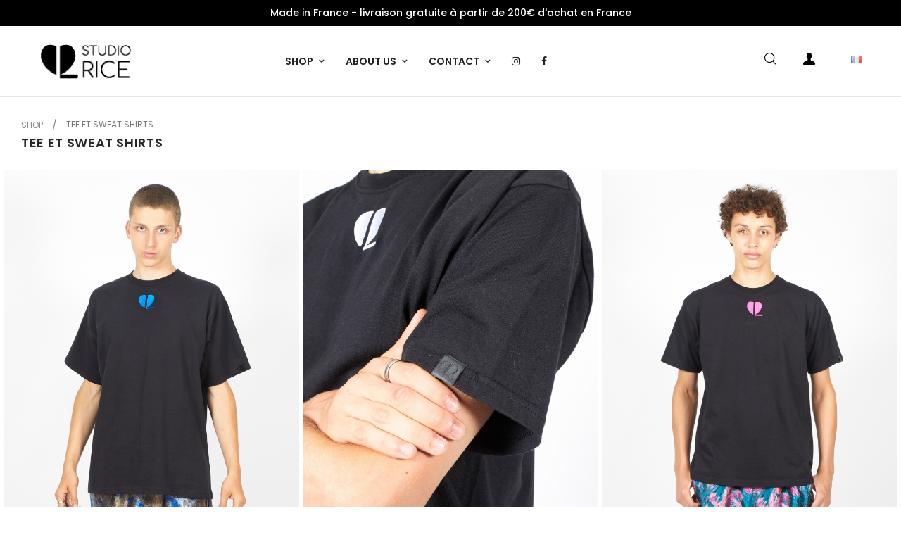

--- FILE ---
content_type: text/html; charset=utf-8
request_url: https://studioriceparis.com/fr/tee-et-sweat-shirts-6
body_size: 13233
content:
<!doctype html>
<html lang="fr"  class="default" >

  <head>

<!-- Google Tag Manager -->

<script>(function(w,d,s,l,i){w[l]=w[l]||[];w[l].push({'gtm.start':
new Date().getTime(),event:'gtm.js'});var f=d.getElementsByTagName(s)[0],
j=d.createElement(s),dl=l!='dataLayer'?'&l='+l:'';j.async=true;j.src=
'https://www.googletagmanager.com/gtm.js?id='+i+dl;f.parentNode.insertBefore(j,f);
})(window,document,'script','dataLayer','GTM-WCKWFSB');</script>
<!-- End Google Tag Manager -->


    
      
  <meta charset="utf-8">


  <meta http-equiv="x-ua-compatible" content="ie=edge">



  <title>Tee et Sweat Shirts</title>
  <meta name="description" content="Tee et Sweat Shirts">
  <meta name="keywords" content="t-shirts, sweat-shirts">
        <link rel="canonical" href="https://studioriceparis.com/fr/tee-et-sweat-shirts-6">
    
                  <link rel="alternate" href="https://studioriceparis.com/fr/tee-et-sweat-shirts-6" hreflang="fr">
                  <link rel="alternate" href="https://studioriceparis.com/en/tee-et-sweat-shirts-6" hreflang="en-us">
        



  <meta name="viewport" content="width=device-width, initial-scale=1">



  <link rel="icon" type="image/vnd.microsoft.icon" href="https://studioriceparis.com/img/favicon.ico?1636613504">
  <link rel="shortcut icon" type="image/x-icon" href="https://studioriceparis.com/img/favicon.ico?1636613504">


  

    <link rel="stylesheet" href="https://studioriceparis.com/themes/at_oreo/assets/cache/theme-b196f2182.css" type="text/css" media="all">





    


  

  <script type="text/javascript">
        var LEO_COOKIE_THEME = "AT_OREO_PANEL_CONFIG";
        var add_cart_error = "Une erreur s'est produite lors du traitement de votre demande. Veuillez r\u00e9essayer";
        var buttonwishlist_title_add = "Liste de souhaits";
        var buttonwishlist_title_remove = "Supprimer du panier";
        var enable_flycart_effect = 1;
        var enable_notification = 1;
        var isLogged = false;
        var leo_push = 0;
        var leo_token = "941ff7a1bb069035b61ab7faa87c591e";
        var lf_is_gen_rtl = false;
        var lql_ajax_url = "https:\/\/studioriceparis.com\/fr\/module\/leoquicklogin\/leocustomer";
        var lql_is_gen_rtl = false;
        var lql_module_dir = "\/modules\/leoquicklogin\/";
        var lql_myaccount_url = "https:\/\/studioriceparis.com\/fr\/mon-compte";
        var lql_redirect = "";
        var prestashop = {"cart":{"products":[],"totals":{"total":{"type":"total","label":"Total","amount":0,"value":"0,00\u00a0\u20ac"},"total_including_tax":{"type":"total","label":"Total TTC","amount":0,"value":"0,00\u00a0\u20ac"},"total_excluding_tax":{"type":"total","label":"Total HT :","amount":0,"value":"0,00\u00a0\u20ac"}},"subtotals":{"products":{"type":"products","label":"Sous-total","amount":0,"value":"0,00\u00a0\u20ac"},"discounts":null,"shipping":{"type":"shipping","label":"Livraison","amount":0,"value":""},"tax":null},"products_count":0,"summary_string":"0 articles","vouchers":{"allowed":0,"added":[]},"discounts":[],"minimalPurchase":0,"minimalPurchaseRequired":""},"currency":{"name":"Euro","iso_code":"EUR","iso_code_num":"978","sign":"\u20ac"},"customer":{"lastname":null,"firstname":null,"email":null,"birthday":null,"newsletter":null,"newsletter_date_add":null,"optin":null,"website":null,"company":null,"siret":null,"ape":null,"is_logged":false,"gender":{"type":null,"name":null},"addresses":[]},"language":{"name":"Fran\u00e7ais (French)","iso_code":"fr","locale":"fr-FR","language_code":"fr","is_rtl":"0","date_format_lite":"d\/m\/Y","date_format_full":"d\/m\/Y H:i:s","id":1},"page":{"title":"","canonical":"https:\/\/studioriceparis.com\/fr\/tee-et-sweat-shirts-6","meta":{"title":"Tee et Sweat Shirts","description":"Tee et Sweat Shirts","keywords":"t-shirts, sweat-shirts","robots":"index"},"page_name":"category","body_classes":{"lang-fr":true,"lang-rtl":false,"country-FR":true,"currency-EUR":true,"layout-full-width":true,"page-category":true,"tax-display-enabled":true,"category-id-6":true,"category-Tee et Sweat Shirts":true,"category-id-parent-2":true,"category-depth-level-2":true},"admin_notifications":[]},"shop":{"name":"Studio Rice","logo":"https:\/\/studioriceparis.com\/img\/studio-rice-logo-1635022543.jpg","stores_icon":"https:\/\/studioriceparis.com\/img\/logo_stores.png","favicon":"https:\/\/studioriceparis.com\/img\/favicon.ico"},"urls":{"base_url":"https:\/\/studioriceparis.com\/","current_url":"https:\/\/studioriceparis.com\/fr\/tee-et-sweat-shirts-6","shop_domain_url":"https:\/\/studioriceparis.com","img_ps_url":"https:\/\/studioriceparis.com\/img\/","img_cat_url":"https:\/\/studioriceparis.com\/img\/c\/","img_lang_url":"https:\/\/studioriceparis.com\/img\/l\/","img_prod_url":"https:\/\/studioriceparis.com\/img\/p\/","img_manu_url":"https:\/\/studioriceparis.com\/img\/m\/","img_sup_url":"https:\/\/studioriceparis.com\/img\/su\/","img_ship_url":"https:\/\/studioriceparis.com\/img\/s\/","img_store_url":"https:\/\/studioriceparis.com\/img\/st\/","img_col_url":"https:\/\/studioriceparis.com\/img\/co\/","img_url":"https:\/\/studioriceparis.com\/themes\/at_oreo\/assets\/img\/","css_url":"https:\/\/studioriceparis.com\/themes\/at_oreo\/assets\/css\/","js_url":"https:\/\/studioriceparis.com\/themes\/at_oreo\/assets\/js\/","pic_url":"https:\/\/studioriceparis.com\/upload\/","pages":{"address":"https:\/\/studioriceparis.com\/fr\/adresse","addresses":"https:\/\/studioriceparis.com\/fr\/adresses","authentication":"https:\/\/studioriceparis.com\/fr\/connexion","cart":"https:\/\/studioriceparis.com\/fr\/panier","category":"https:\/\/studioriceparis.com\/fr\/index.php?controller=category","cms":"https:\/\/studioriceparis.com\/fr\/index.php?controller=cms","contact":"https:\/\/studioriceparis.com\/fr\/nous-contacter","discount":"https:\/\/studioriceparis.com\/fr\/reduction","guest_tracking":"https:\/\/studioriceparis.com\/fr\/suivi-commande-invite","history":"https:\/\/studioriceparis.com\/fr\/historique-commandes","identity":"https:\/\/studioriceparis.com\/fr\/identite","index":"https:\/\/studioriceparis.com\/fr\/","my_account":"https:\/\/studioriceparis.com\/fr\/mon-compte","order_confirmation":"https:\/\/studioriceparis.com\/fr\/confirmation-commande","order_detail":"https:\/\/studioriceparis.com\/fr\/index.php?controller=order-detail","order_follow":"https:\/\/studioriceparis.com\/fr\/suivi-commande","order":"https:\/\/studioriceparis.com\/fr\/commande","order_return":"https:\/\/studioriceparis.com\/fr\/index.php?controller=order-return","order_slip":"https:\/\/studioriceparis.com\/fr\/avoirs","pagenotfound":"https:\/\/studioriceparis.com\/fr\/page-introuvable","password":"https:\/\/studioriceparis.com\/fr\/recuperation-mot-de-passe","pdf_invoice":"https:\/\/studioriceparis.com\/fr\/index.php?controller=pdf-invoice","pdf_order_return":"https:\/\/studioriceparis.com\/fr\/index.php?controller=pdf-order-return","pdf_order_slip":"https:\/\/studioriceparis.com\/fr\/index.php?controller=pdf-order-slip","prices_drop":"https:\/\/studioriceparis.com\/fr\/promotions","product":"https:\/\/studioriceparis.com\/fr\/index.php?controller=product","search":"https:\/\/studioriceparis.com\/fr\/recherche","sitemap":"https:\/\/studioriceparis.com\/fr\/plan-site","stores":"https:\/\/studioriceparis.com\/fr\/magasins","supplier":"https:\/\/studioriceparis.com\/fr\/fournisseur","register":"https:\/\/studioriceparis.com\/fr\/connexion?create_account=1","order_login":"https:\/\/studioriceparis.com\/fr\/commande?login=1"},"alternative_langs":{"fr":"https:\/\/studioriceparis.com\/fr\/tee-et-sweat-shirts-6","en-us":"https:\/\/studioriceparis.com\/en\/tee-et-sweat-shirts-6"},"theme_assets":"\/themes\/at_oreo\/assets\/","actions":{"logout":"https:\/\/studioriceparis.com\/fr\/?mylogout="},"no_picture_image":{"bySize":{"small_default":{"url":"https:\/\/studioriceparis.com\/img\/p\/fr-default-small_default.jpg","width":98,"height":123},"cart_default":{"url":"https:\/\/studioriceparis.com\/img\/p\/fr-default-cart_default.jpg","width":125,"height":157},"medium_default":{"url":"https:\/\/studioriceparis.com\/img\/p\/fr-default-medium_default.jpg","width":378,"height":472},"home_default":{"url":"https:\/\/studioriceparis.com\/img\/p\/fr-default-home_default.jpg","width":728,"height":910},"large_default":{"url":"https:\/\/studioriceparis.com\/img\/p\/fr-default-large_default.jpg","width":1000,"height":1250}},"small":{"url":"https:\/\/studioriceparis.com\/img\/p\/fr-default-small_default.jpg","width":98,"height":123},"medium":{"url":"https:\/\/studioriceparis.com\/img\/p\/fr-default-medium_default.jpg","width":378,"height":472},"large":{"url":"https:\/\/studioriceparis.com\/img\/p\/fr-default-large_default.jpg","width":1000,"height":1250},"legend":""}},"configuration":{"display_taxes_label":true,"display_prices_tax_incl":true,"is_catalog":true,"show_prices":true,"opt_in":{"partner":true},"quantity_discount":{"type":"discount","label":"Remise sur prix unitaire"},"voucher_enabled":0,"return_enabled":0},"field_required":[],"breadcrumb":{"links":[{"title":"Accueil","url":"https:\/\/studioriceparis.com\/fr\/"},{"title":"Tee et Sweat Shirts","url":"https:\/\/studioriceparis.com\/fr\/tee-et-sweat-shirts-6"}],"count":2},"link":{"protocol_link":"https:\/\/","protocol_content":"https:\/\/"},"time":1769005956,"static_token":"941ff7a1bb069035b61ab7faa87c591e","token":"3f8dde619a935170f715c615218ebb04","debug":false};
        var prestashopFacebookAjaxController = "https:\/\/studioriceparis.com\/fr\/module\/ps_facebook\/Ajax";
        var psemailsubscription_subscription = "https:\/\/studioriceparis.com\/fr\/module\/ps_emailsubscription\/subscription";
        var psr_icon_color = "#F19D76";
        var show_popup = 1;
        var type_flycart_effect = "fade";
        var url_leoproductattribute = "https:\/\/studioriceparis.com\/fr\/module\/leofeature\/LeoProductAttribute";
        var wishlist_add = "Le produit a \u00e9t\u00e9 ajout\u00e9 \u00e0 votre liste";
        var wishlist_cancel_txt = "Annuler";
        var wishlist_confirm_del_txt = "Supprimer l'\u00e9l\u00e9ment s\u00e9lectionn\u00e9?";
        var wishlist_del_default_txt = "Impossible de supprimer par d\u00e9faut liste";
        var wishlist_email_txt = "Email";
        var wishlist_loggin_required = "Vous devez \u00eatre connect\u00e9 pour g\u00e9rer votre liste";
        var wishlist_ok_txt = "D'accord";
        var wishlist_quantity_required = "Vous devez saisir une quantit\u00e9";
        var wishlist_remove = "Le produit a \u00e9t\u00e9 retir\u00e9 de votre liste";
        var wishlist_reset_txt = "R\u00e9initialiser";
        var wishlist_send_txt = "Envoyer";
        var wishlist_send_wishlist_txt = "Envoyer liste";
        var wishlist_url = "https:\/\/studioriceparis.com\/fr\/module\/leofeature\/mywishlist";
        var wishlist_viewwishlist = "Voir votre liste";
      </script>
<script type="text/javascript">
	var choosefile_text = "Choisir le fichier";
	var turnoff_popup_text = "Ne pas afficher ce popup à nouveau";
	
	var size_item_quickview = 113;
	var style_scroll_quickview = 'vertical';
	
	var size_item_page = 113;
	var style_scroll_page = 'horizontal';
	
	var size_item_quickview_attr = 113;	
	var style_scroll_quickview_attr = 'vertical';
	
	var size_item_popup = 113;
	var style_scroll_popup = 'vertical';
</script>


  <script type="text/javascript">
	
	var FancyboxI18nClose = "Fermer";
	var FancyboxI18nNext = "Prochain";
	var FancyboxI18nPrev = "précédent";
	var current_link = "http://studioriceparis.com/fr/";		
	var currentURL = window.location;
	currentURL = String(currentURL);
	currentURL = currentURL.replace("https://","").replace("http://","").replace("www.","").replace( /#\w*/, "" );
	current_link = current_link.replace("https://","").replace("http://","").replace("www.","");
	var text_warning_select_txt = "S'il vous plaît sélectionner un pour supprimer?";
	var text_confirm_remove_txt = "Etes-vous sûr de retirer de pied de page?";
	var close_bt_txt = "Fermer";
	var list_menu = [];
	var list_menu_tmp = {};
	var list_tab = [];
	var isHomeMenu = 0;
	
</script><!-- @file modules\appagebuilder\views\templates\hook\header -->

<script>
	/**
	 * List functions will run when document.ready()
	 */
	var ap_list_functions = [];
	/**
	 * List functions will run when window.load()
	 */
	var ap_list_functions_loaded = [];

	/**
	 * List functions will run when document.ready() for theme
	 */

	var products_list_functions = [];
</script>


<script type='text/javascript'>
	var leoOption = {
		category_qty:0,
		product_list_image:1,
		product_one_img:1,
		productCdown: 1,
		productColor: 0,
		homeWidth: 728,
		homeheight: 910,
	}

	ap_list_functions.push(function(){
		if (typeof $.LeoCustomAjax !== "undefined" && $.isFunction($.LeoCustomAjax)) {
			var leoCustomAjax = new $.LeoCustomAjax();
			leoCustomAjax.processAjax();
		}
	});
</script>





    
  </head>

  <body id="category" class="lang-fr country-fr currency-eur layout-full-width page-category tax-display-enabled category-id-6 category-tee-et-sweat-shirts category-id-parent-2 category-depth-level-2 fullwidth">

<!-- Google Tag Manager (noscript) -->

<noscript><iframe src="https://www.googletagmanager.com/ns.html?id=GTM-WCKWFSB"
height="0" width="0" style="display:none;visibility:hidden"></iframe></noscript>

<!-- End Google Tag Manager (noscript) -->


    
      
    

    <main id="page">
      
              
      <header id="header">
        <div class="header-container">
          
            
  <div class="header-banner">
            <div class="inner"></div>
      </div>



  <nav class="header-nav">
    <div class="topnav">
              <div class="inner"></div>
          </div>
    <div class="bottomnav">
              <div class="inner"><!-- @file modules\appagebuilder\views\templates\hook\ApRow -->
    <div        class="row ApRow  "
                            style=""                >
                                            <!-- @file modules\appagebuilder\views\templates\hook\ApColumn -->
<div    class="col-xl-12 col-lg-12 col-md-12 col-sm-12 col-xs-12 col-sp-12  ApColumn "
	    >
                    <!-- @file modules\appagebuilder\views\templates\hook\ApGeneral -->
<div     class="block ApHtml">
	                    <div class="block_content"><p class="page-width">Made in France - livraison gratuite à partir de 200€ d'achat en France</p></div>
    	</div>
    </div>            </div>
    </div>
          </div>
  </nav>



  <div class="header-top">
              <div class="container">
              <div class="inner"><!-- @file modules\appagebuilder\views\templates\hook\ApRow -->
    <div        class="row box-headerh6 ApRow  has-bg bg-boxed"
                            style="background: no-repeat;"        data-bg_data=" no-repeat"        >
                                            <!-- @file modules\appagebuilder\views\templates\hook\ApColumn -->
<div    class="col-xl-2 col-lg-2 col-md-6 col-sm-4 col-xs-4 col-sp-12 col-md-push-3 col-sm-push-4 col-xs-push-4  col-menu ApColumn "
	    >
                    <!-- @file modules\appagebuilder\views\templates\hook\ApGenCode -->

	<div class="header-logo">    <a href="https://studioriceparis.com/">        <img class="img-fluid" src="https://studioriceparis.com/img/studio-rice-logo-1635022543.jpg" alt="Studio Rice logo">    </a></div>

    </div><!-- @file modules\appagebuilder\views\templates\hook\ApColumn -->
<div    class="col-xl-7 col-lg-7 col-md-3 col-sm-4 col-xs-4 col-sp-3 col-md-pull-6 col-sm-pull-4 col-xs-pull-4  col-logo menu-center ApColumn "
	    >
                    <!-- @file modules\appagebuilder\views\templates\hook\ApSlideShow -->
<div id="memgamenu-form_9352876097786118" class="ApMegamenu">
			    
                <nav data-megamenu-id="9352876097786118" class="leo-megamenu cavas_menu navbar navbar-default enable-canvas " role="navigation">
                            <!-- Brand and toggle get grouped for better mobile display -->
                            <div class="navbar-header">
                                    <button type="button" class="navbar-toggler hidden-lg-up" data-toggle="collapse" data-target=".megamenu-off-canvas-9352876097786118">
                                            <span class="sr-only">Basculer la navigation</span>
                                            &#9776;
                                            <!--
                                            <span class="icon-bar"></span>
                                            <span class="icon-bar"></span>
                                            <span class="icon-bar"></span>
                                            -->
                                    </button>
                            </div>
                            <!-- Collect the nav links, forms, and other content for toggling -->
                                                        <div class="leo-top-menu collapse navbar-toggleable-md megamenu-off-canvas megamenu-off-canvas-9352876097786118"><ul class="nav navbar-nav megamenu horizontal"><li data-menu-type="category" class="nav-item parent dropdown icon-new aligned-fullwidth " >
    <a class="nav-link dropdown-toggle has-category" data-toggle="dropdown" href="https://studioriceparis.com/fr/shop-2" target="_self">
                    
                    <span class="menu-title">SHOP</span>
                                	
	    </a>
    <b class="caret"></b>
        <div class="dropdown-menu level1"  >
        <div class="dropdown-menu-inner">
            <div class="row">
                <div class="col-sm-12 mega-col" data-colwidth="12" data-type="menu" >
                    <div class="inner">
                        <ul>
                                                            <li data-menu-type="category" class="nav-item   " >
            <a class="nav-link" href="https://studioriceparis.com/fr/shop-2" target="_self">
            
                            <span class="menu-title">TOUS LES PRODUITS</span>
                                    
                    </a>

    </li>
            
                                                            <li data-menu-type="category" class="nav-item   " >
            <a class="nav-link" href="https://studioriceparis.com/fr/reversibles-26" target="_self">
            
                            <span class="menu-title">LES RÉVERSIBLES</span>
                                    
                    </a>

    </li>
            
                                                            <li data-menu-type="category" class="nav-item   " >
            <a class="nav-link" href="https://studioriceparis.com/fr/vestes-et-manteaux-3" target="_self">
            
                            <span class="menu-title">VESTES &amp; MANTEAUX</span>
                                    
                    </a>

    </li>
            
                                                            <li data-menu-type="category" class="nav-item   " >
            <a class="nav-link" href="https://studioriceparis.com/fr/tee-et-sweat-shirts-6" target="_self">
            
                            <span class="menu-title">TEE &amp; SWEAT SHIRTS</span>
                                    
                    </a>

    </li>
            
                                                            <li data-menu-type="category" class="nav-item   " >
            <a class="nav-link" href="https://studioriceparis.com/fr/pantalons-9" target="_self">
            
                            <span class="menu-title">PANTALONS</span>
                                    
                    </a>

    </li>
            
                                                            <li data-menu-type="category" class="nav-item   " >
            <a class="nav-link" href="https://studioriceparis.com/fr/accessoires-10" target="_self">
            
                            <span class="menu-title">ACCESSOIRES</span>
                                    
                    </a>

    </li>
            
                                                    </ul>
                    </div>
                </div>
            </div>
        </div>
    </div>

</li>
<li data-menu-type="cms" class="nav-item parent dropdown icon-new aligned-fullwidth " >
    <a class="nav-link dropdown-toggle has-category" data-toggle="dropdown" href="https://studioriceparis.com/fr/content/about-us-4" target="_self">
                    
                    <span class="menu-title">ABOUT US</span>
                                	
	    </a>
    <b class="caret"></b>
        <div class="dropdown-menu level1"  >
        <div class="dropdown-menu-inner">
            <div class="row">
                <div class="col-sm-12 mega-col" data-colwidth="12" data-type="menu" >
                    <div class="inner">
                        <ul>
                                                            <li data-menu-type="cms" class="nav-item   " >
            <a class="nav-link" href="https://studioriceparis.com/fr/content/about-us-4" target="_self">
            
                            <span class="menu-title">ABOUT US</span>
                                    
                    </a>

    </li>
            
                                                            <li data-menu-type="cms" class="nav-item   " >
            <a class="nav-link" href="https://studioriceparis.com/fr/content/slow-fashion-6" target="_self">
            
                            <span class="menu-title">SLOW FASHION</span>
                                    
                    </a>

    </li>
            
                                                    </ul>
                    </div>
                </div>
            </div>
        </div>
    </div>

</li>
<li data-menu-type="controller" class="nav-item parent dropdown icon-new aligned-fullwidth " >
    <a class="nav-link dropdown-toggle has-category" data-toggle="dropdown" href="https://studioriceparis.com/fr/nous-contacter" target="_self">
                    
                    <span class="menu-title">CONTACT</span>
                                	
	    </a>
    <b class="caret"></b>
        <div class="dropdown-menu level1"  >
        <div class="dropdown-menu-inner">
            <div class="row">
                <div class="col-sm-12 mega-col" data-colwidth="12" data-type="menu" >
                    <div class="inner">
                        <ul>
                                                            <li data-menu-type="controller" class="nav-item   " >
            <a class="nav-link" href="https://studioriceparis.com/fr/nous-contacter" target="_self">
            
                            <span class="menu-title">CONTACT</span>
                                    
                    </a>

    </li>
            
                                                            <li data-menu-type="cms" class="nav-item   " >
            <a class="nav-link" href="https://studioriceparis.com/fr/content/essayez-la-collection-7" target="_self">
            
                            <span class="menu-title">ESSAYER LA COLLECTION</span>
                                    
                    </a>

    </li>
            
                                                    </ul>
                    </div>
                </div>
            </div>
        </div>
    </div>

</li>
    <li data-menu-type="url" class="nav-item  " >
        <a class="nav-link has-category" href="https://instagram.com/studioriceparis" target="_blank">
                                                <span class="hasicon menu-icon-class"><i class="fa fa-instagram"></i>
                                            
                                                                </span>
                    </a>
    </li>
    <li data-menu-type="url" class="nav-item  " >
        <a class="nav-link has-category" href="https://facebook.com/studioriceparis" target="_blank">
                                                <span class="hasicon menu-icon-class"><i class="fa fa-facebook"></i>
                                            
                                                                </span>
                    </a>
    </li>
</ul></div>
            </nav>
<script type="text/javascript">
	list_menu_tmp.id = '9352876097786118';
	list_menu_tmp.type = 'horizontal';
	list_menu_tmp.show_cavas =1;
	list_menu_tmp.list_tab = list_tab;
	list_menu.push(list_menu_tmp);
	list_menu_tmp = {};	
	list_tab = {};
</script>
    
	</div>

    </div><!-- @file modules\appagebuilder\views\templates\hook\ApColumn -->
<div    class="col-xl-3 col-lg-3 col-md-3 col-sm-4 col-xs-4 col-sp-9 col-info ApColumn "
	    >
                    <!-- @file modules\appagebuilder\views\templates\hook\ApModule -->
<!-- Block languages module -->
<div id="leo_block_top" class="popup-over dropdown js-dropdown">
    <a href="javascript:void(0)" data-toggle="dropdown" class="popup-title" title="Réglage">
	    									<img src="/img/l/1.jpg" alt="fr" width="16" height="11" />
																 </a>    
	<div class="popup-content dropdown-menu">
		<div class="language-selector">
			<span>Langue :</span>
			<ul class="link">
						          	<li  class="current" >
		            	<a href="https://studioriceparis.com/fr/tee-et-sweat-shirts-6" class="dropdown-item">
		            		<span class="lang-img"><img src="/img/l/1.jpg" alt="fr" width="16" height="11" /></span>
		            		<span class="lang-name">Français</span>
		            	</a>
		          	</li>
		        		          	<li >
		            	<a href="https://studioriceparis.com/en/tee-et-sweat-shirts-6" class="dropdown-item">
		            		<span class="lang-img"><img src="/img/l/2.jpg" alt="en" width="16" height="11" /></span>
		            		<span class="lang-name">English</span>
		            	</a>
		          	</li>
		        			</ul>
		</div>
		<div class="currency-selector">
			<span>Devise:</span>
			<ul class="link">
						        	<li  class="current" >
		          		<a title="Euro" rel="nofollow" href="https://studioriceparis.com/fr/tee-et-sweat-shirts-6?SubmitCurrency=1&amp;id_currency=1" class="dropdown-item">
		          			<span class="cur-code">EUR</span>
		          		</a>
		        	</li>
		      				</ul>
		</div>
			</div>
</div>

<!-- /Block languages module -->
<!-- @file modules\appagebuilder\views\templates\hook\ApModule -->
<!-- @file modules\appagebuilder\views\templates\hook\ApModule -->
<div class="userinfo-selector links dropdown js-dropdown popup-over">
  <a href="javascript:void(0)" data-toggle="dropdown" class="popup-title" title="Compte">
    <i>
      <svg version="1.1" aria-hidden="true" focusable="false" role="presentation" viewBox="0 0 485.211 485.21" class="icon icon-u"><g><path d="M394.235,333.585h-30.327c-33.495,0-60.653-27.158-60.653-60.654v-19.484c13.418-15.948,23.042-34.812,29.024-54.745c0.621-3.36,3.855-5.02,6.012-7.33c11.611-11.609,13.894-31.2,5.185-45.149c-1.186-2.117-3.322-3.953-3.201-6.576c0-17.784,0.089-35.596-0.023-53.366c-0.476-21.455-6.608-43.773-21.65-59.66c-12.144-12.836-28.819-20.479-46.022-23.75c-21.739-4.147-44.482-3.937-66.013,1.54c-18.659,4.709-36.189,15.637-47.028,31.836c-9.598,14.083-13.803,31.183-14.513,48.036c-0.266,18.094-0.061,36.233-0.116,54.371c0.413,3.631-2.667,6.088-4.058,9.094c-8.203,14.881-4.592,35.155,8.589,45.978c3.344,2.308,3.97,6.515,5.181,10.142c5.748,17.917,15.282,34.487,27.335,48.925v20.138c0,33.496-27.157,60.654-60.651,60.654H90.978c0,0-54.964,15.158-90.978,90.975v30.327c0,16.759,13.564,30.321,30.327,30.321h424.562c16.759,0,30.322-13.562,30.322-30.321V424.56C449.199,348.749,394.235,333.585,394.235,333.585z"></path></g><g></g><g></g><g></g><g></g><g></g><g></g><g></g><g></g><g></g><g></g><g></g><g></g><g></g><g></g><g></g></svg>
    </i>
 </a>
  <ul class="popup-content dropdown-menu user-info">
          <li>
        <a
          class="signin  leo-quicklogin"
          data-enable-sociallogin="enable"
          data-type="popup"
          data-layout="login"
          href="javascript:void(0)"
          title="Connectez-vous à votre compte client"
          rel="nofollow"
        >
          <span>Se connecter</span>
        </a>
      </li>
         

      <li>
        <a
          class="ap-btn-wishlist dropdown-item"
          href="//studioriceparis.com/fr/module/leofeature/mywishlist"
          title="Liste de souhaits"
          rel="nofollow"
        >
          <span>Liste de souhaits</span>
      (<span class="ap-total-wishlist ap-total"></span>)
        </a>
      </li>
    <li>
      <a
        class="checkout dropdown-item"
        href="//studioriceparis.com/fr/panier?action=show"
        title="Commander"
        rel="nofollow"
      >
        <span>Commander</span>
      </a>
    </li>
  </ul>
</div><!-- @file modules\appagebuilder\views\templates\hook\ApModule -->
<!-- Block search module TOP -->
<div id="search_widget" class="search-widget js-dropdown popup-over" data-search-controller-url="//studioriceparis.com/fr/recherche"> 
	<a href="javascript:void(0)" data-toggle="dropdown" class="float-xs-right popup-title">
    	<svg version="1.1" xmlns="http://www.w3.org/2000/svg" xmlns:xlink="http://www.w3.org/1999/xlink" x="0px" y="0px" width="17px" height="17px" viewBox="0 0 612.01 612.01" style="enable-background:new 0 0 612.01 612.01;" xml:space="preserve"><g><g><g><path d="M606.209,578.714L448.198,423.228C489.576,378.272,515,318.817,515,253.393C514.98,113.439,399.704,0,257.493,0
			C115.282,0,0.006,113.439,0.006,253.393s115.276,253.393,257.487,253.393c61.445,0,117.801-21.253,162.068-56.586
			l158.624,156.099c7.729,7.614,20.277,7.614,28.006,0C613.938,598.686,613.938,586.328,606.209,578.714z M257.493,467.8
			c-120.326,0-217.869-95.993-217.869-214.407S137.167,38.986,257.493,38.986c120.327,0,217.869,95.993,217.869,214.407
			S377.82,467.8,257.493,467.8z"></path></g></g></g>
		</svg>
		<i class="material-icons">&#xE5CD;</i>
	</a>
	<form method="get" action="//studioriceparis.com/fr/recherche" class="popup-content dropdown-menu" id="search_form">
		<div class="search-inner">
			<input type="hidden" name="controller" value="search">
			<input type="text" name="s" value="" placeholder="Recherche dans le catalogue" aria-label="Chercher">
			<button type="submit">
				<i class="icon-magnifier icons"></i>
			</button>
		</div>
	</form>
</div>
<!-- /Block search module TOP -->

    </div>            </div>
    </div>
                  </div>
          </div>
  
          
        </div>
      </header>
      
        
<aside id="notifications">
  <div class="container">
    
    
    
      </div>
</aside>
      
      <section id="wrapper">
       
              <div class="container">
                
            <nav data-depth="2" class="breadcrumb hidden-sm-down">
  <div class="bearumn-inner">
    <ol itemscope itemtype="http://schema.org/BreadcrumbList">
    
              
                      <li itemprop="itemListElement" itemscope itemtype="http://schema.org/ListItem" { * : wenkyro - forbidden categories *}>

                                          <a itemprop="item" href="//studioriceparis.com/fr/shop-2"><span itemprop="name">SHOP</span></a>
              <meta itemprop="position" content="1">
                            
            </li>
                  
              
                      <li>

                                          
              <span>Tee et Sweat Shirts</span>

                                          
            </li>
                  
          
    </ol>
  </div>
</nav>
          
          <div class="row">
            

            
  <div id="content-wrapper" class="col-lg-12 col-xs-12">
    
    
  <section id="main">

    
  <div id="js-product-list-header">
            <div class="block-category">
            <h1 class="h1">Tee et Sweat Shirts</h1>
	<div class="block-category-inner">
	                                <div id="category-description" class="text-muted"><p>Tee et Sweat Shirts</p></div>
            	    </div>
        </div>
    </div>
  

    <section id="products">
      
        <div>
          
            
<div id="js-product-list-top" class="products-selection">
  <div class="row">
    <div class="col-lg-6 col-md-3 hidden-sm-down total-products">     
      
        <div class="display">
          <div id="grid" class="leo_grid selected"><a rel="nofollow" href="#" title="La grille"><i class="fa fa-th"></i></a></div>
          <div id="list" class="leo_list "><a rel="nofollow" href="#" title="Liste"><i class="fa fa-list-ul"></i></a></div>
        </div>
      
            	<p>Il y a 10 des produits.</p>
        </div>
    <div class="col-lg-6 col-md-9">
      <div class="row sort-by-row">
        
          <span class="col-sm-6 col-md-6 hidden-sm-down sort-by">Trier par:</span>
<div class="col-sm-12 col-xs-12 col-md-6 products-sort-order dropdown">
  <button
    class="btn-unstyle select-title"
    rel="nofollow"
    data-toggle="dropdown"
    aria-haspopup="true"
    aria-expanded="false">
    Sélectionner    <i class="material-icons float-xs-right">&#xE5C5;</i>
  </button>
  <div class="dropdown-menu">
          <a
        rel="nofollow"
        href="https://studioriceparis.com/fr/tee-et-sweat-shirts-6?order=product.position.desc"
        class="select-list js-search-link"
      >
        Pertinence
      </a>
          <a
        rel="nofollow"
        href="https://studioriceparis.com/fr/tee-et-sweat-shirts-6?order=product.name.asc"
        class="select-list js-search-link"
      >
        Nom, A à Z
      </a>
          <a
        rel="nofollow"
        href="https://studioriceparis.com/fr/tee-et-sweat-shirts-6?order=product.name.desc"
        class="select-list js-search-link"
      >
        Nom, Z à A
      </a>
      </div>
</div>
        

              </div>
    </div>
    <div class="col-sm-12 hidden-md-up text-sm-center showing">
      Affichage 1-10 de 10 article(s)
    </div>
  </div>
</div>
          
        </div>

        
          <div id="" class="hidden-sm-down">
            
          </div>
        

        <div>
          
            <div id="js-product-list">
  <div class="products">  
        

    
                    


<!-- Products list -->


<div  class="product_list grid  plist-dsimple ">
    <div class="row">
                    
            
            
                                       
            <div class="ajax_block_product col-sp-12 col-xs-12 col-sm-12 col-md-4 col-lg-4 col-xl-4
                 first-in-line                                 first-item-of-tablet-line                 last-item-of-mobile-line
                                                ">
                
                                                                                                <article class="product-miniature js-product-miniature" data-id-product="60" data-id-product-attribute="379" itemscope itemtype="http://schema.org/Product">
  <div class="thumbnail-container">
    <div class="product-image">
<!-- @file modules\appagebuilder\views\templates\front\products\file_tpl -->


    	<a href="https://studioriceparis.com/fr/tee-et-sweat-shirts/t-shirt-brode/mister-t-noir-brode-bleu-60-379.html#/2-taille-m" class="thumbnail product-thumbnail">
	  <img
		class="img-fluid"
		src = "https://studioriceparis.com/396-home_default/mister-t-noir-brode-bleu.jpg"
		alt = ""
		data-full-size-image-url = "https://studioriceparis.com/396-large_default/mister-t-noir-brode-bleu.jpg"
	  >
	  		<span class="product-additional" data-idproduct="60"></span>
	  	</a>
      



<!-- @file modules\appagebuilder\views\templates\front\products\file_tpl -->




<div class="pro3-btn">
<!-- @file modules\appagebuilder\views\templates\front\products\file_tpl -->

</div></div>
    <div class="product-meta">
<!-- @file modules\appagebuilder\views\templates\front\products\file_tpl -->

  <h3 class="h3 product-title" itemprop="name"><a href="https://studioriceparis.com/fr/tee-et-sweat-shirts/t-shirt-brode/mister-t-noir-brode-bleu-60-379.html#/2-taille-m">MISTER T - NOIR BRODÉ BLEU</a></h3>

<div class="wk_cat_default">T-Shirt Brodé</div>

<!-- @file modules\appagebuilder\views\templates\front\products\file_tpl -->
        
                  
</div>
  </div>
</article>

                                                            
            </div>
                    
            
            
                                       
            <div class="ajax_block_product col-sp-12 col-xs-12 col-sm-12 col-md-4 col-lg-4 col-xl-4
                                                                 last-item-of-mobile-line
                                                ">
                
                                                                                                <article class="product-miniature js-product-miniature" data-id-product="29" data-id-product-attribute="386" itemscope itemtype="http://schema.org/Product">
  <div class="thumbnail-container">
    <div class="product-image">
<!-- @file modules\appagebuilder\views\templates\front\products\file_tpl -->


    	<a href="https://studioriceparis.com/fr/tee-et-sweat-shirts/t-shirt-brode/mister-t-noir-brode-blanc-29-386.html#/1-taille-s" class="thumbnail product-thumbnail">
	  <img
		class="img-fluid"
		src = "https://studioriceparis.com/108-home_default/mister-t-noir-brode-blanc.jpg"
		alt = ""
		data-full-size-image-url = "https://studioriceparis.com/108-large_default/mister-t-noir-brode-blanc.jpg"
	  >
	  		<span class="product-additional" data-idproduct="29"></span>
	  	</a>
      



<!-- @file modules\appagebuilder\views\templates\front\products\file_tpl -->




<div class="pro3-btn">
<!-- @file modules\appagebuilder\views\templates\front\products\file_tpl -->

</div></div>
    <div class="product-meta">
<!-- @file modules\appagebuilder\views\templates\front\products\file_tpl -->

  <h3 class="h3 product-title" itemprop="name"><a href="https://studioriceparis.com/fr/tee-et-sweat-shirts/t-shirt-brode/mister-t-noir-brode-blanc-29-386.html#/1-taille-s">MISTER T - NOIR BRODÉ BLANC</a></h3>

<div class="wk_cat_default">T-Shirt Brodé</div>

<!-- @file modules\appagebuilder\views\templates\front\products\file_tpl -->
        
                  
</div>
  </div>
</article>

                                                            
            </div>
                    
            
            
                                       
            <div class="ajax_block_product col-sp-12 col-xs-12 col-sm-12 col-md-4 col-lg-4 col-xl-4
                 last-in-line
                                                 last-item-of-tablet-line
                                 last-item-of-mobile-line
                                                ">
                
                                                                                                <article class="product-miniature js-product-miniature" data-id-product="61" data-id-product-attribute="385" itemscope itemtype="http://schema.org/Product">
  <div class="thumbnail-container">
    <div class="product-image">
<!-- @file modules\appagebuilder\views\templates\front\products\file_tpl -->


    	<a href="https://studioriceparis.com/fr/tee-et-sweat-shirts/t-shirt-brode/mister-t-noir-brode-rose-61-385.html#/2-taille-m" class="thumbnail product-thumbnail">
	  <img
		class="img-fluid"
		src = "https://studioriceparis.com/403-home_default/mister-t-noir-brode-rose.jpg"
		alt = ""
		data-full-size-image-url = "https://studioriceparis.com/403-large_default/mister-t-noir-brode-rose.jpg"
	  >
	  		<span class="product-additional" data-idproduct="61"></span>
	  	</a>
      



<!-- @file modules\appagebuilder\views\templates\front\products\file_tpl -->




<div class="pro3-btn">
<!-- @file modules\appagebuilder\views\templates\front\products\file_tpl -->

</div></div>
    <div class="product-meta">
<!-- @file modules\appagebuilder\views\templates\front\products\file_tpl -->

  <h3 class="h3 product-title" itemprop="name"><a href="https://studioriceparis.com/fr/tee-et-sweat-shirts/t-shirt-brode/mister-t-noir-brode-rose-61-385.html#/2-taille-m">MISTER T - NOIR BRODÉ ROSE</a></h3>

<div class="wk_cat_default">T-Shirt Brodé</div>

<!-- @file modules\appagebuilder\views\templates\front\products\file_tpl -->
        
                  
</div>
  </div>
</article>

                                                            
            </div>
                    
            
            
                                       
            <div class="ajax_block_product col-sp-12 col-xs-12 col-sm-12 col-md-4 col-lg-4 col-xl-4
                 first-in-line                                 first-item-of-tablet-line                 last-item-of-mobile-line
                                                ">
                
                                                                                                <article class="product-miniature js-product-miniature" data-id-product="59" data-id-product-attribute="390" itemscope itemtype="http://schema.org/Product">
  <div class="thumbnail-container">
    <div class="product-image">
<!-- @file modules\appagebuilder\views\templates\front\products\file_tpl -->


    	<a href="https://studioriceparis.com/fr/tee-et-sweat-shirts/t-shirt-brode/mister-t-noir-brode-noir-59-390.html#/1-taille-s" class="thumbnail product-thumbnail">
	  <img
		class="img-fluid"
		src = "https://studioriceparis.com/389-home_default/mister-t-noir-brode-noir.jpg"
		alt = ""
		data-full-size-image-url = "https://studioriceparis.com/389-large_default/mister-t-noir-brode-noir.jpg"
	  >
	  		<span class="product-additional" data-idproduct="59"></span>
	  	</a>
      



<!-- @file modules\appagebuilder\views\templates\front\products\file_tpl -->




<div class="pro3-btn">
<!-- @file modules\appagebuilder\views\templates\front\products\file_tpl -->

</div></div>
    <div class="product-meta">
<!-- @file modules\appagebuilder\views\templates\front\products\file_tpl -->

  <h3 class="h3 product-title" itemprop="name"><a href="https://studioriceparis.com/fr/tee-et-sweat-shirts/t-shirt-brode/mister-t-noir-brode-noir-59-390.html#/1-taille-s">MISTER T - NOIR BRODÉ NOIR</a></h3>

<div class="wk_cat_default">T-Shirt Brodé</div>

<!-- @file modules\appagebuilder\views\templates\front\products\file_tpl -->
        
                  
</div>
  </div>
</article>

                                                            
            </div>
                    
            
            
                                       
            <div class="ajax_block_product col-sp-12 col-xs-12 col-sm-12 col-md-4 col-lg-4 col-xl-4
                                                                 last-item-of-mobile-line
                                                ">
                
                                                                                                <article class="product-miniature js-product-miniature" data-id-product="58" data-id-product-attribute="395" itemscope itemtype="http://schema.org/Product">
  <div class="thumbnail-container">
    <div class="product-image">
<!-- @file modules\appagebuilder\views\templates\front\products\file_tpl -->


    	<a href="https://studioriceparis.com/fr/tee-et-sweat-shirts/t-shirt-brode/mister-t-noir-brode-or-58-395.html#/2-taille-m" class="thumbnail product-thumbnail">
	  <img
		class="img-fluid"
		src = "https://studioriceparis.com/383-home_default/mister-t-noir-brode-or.jpg"
		alt = ""
		data-full-size-image-url = "https://studioriceparis.com/383-large_default/mister-t-noir-brode-or.jpg"
	  >
	  		<span class="product-additional" data-idproduct="58"></span>
	  	</a>
      



<!-- @file modules\appagebuilder\views\templates\front\products\file_tpl -->




<div class="pro3-btn">
<!-- @file modules\appagebuilder\views\templates\front\products\file_tpl -->

</div></div>
    <div class="product-meta">
<!-- @file modules\appagebuilder\views\templates\front\products\file_tpl -->

  <h3 class="h3 product-title" itemprop="name"><a href="https://studioriceparis.com/fr/tee-et-sweat-shirts/t-shirt-brode/mister-t-noir-brode-or-58-395.html#/2-taille-m">MISTER T - NOIR BRODÉ OR</a></h3>

<div class="wk_cat_default">T-Shirt Brodé</div>

<!-- @file modules\appagebuilder\views\templates\front\products\file_tpl -->
        
                  
</div>
  </div>
</article>

                                                            
            </div>
                    
            
            
                                       
            <div class="ajax_block_product col-sp-12 col-xs-12 col-sm-12 col-md-4 col-lg-4 col-xl-4
                 last-in-line
                                                 last-item-of-tablet-line
                                 last-item-of-mobile-line
                                                ">
                
                                                                                                <article class="product-miniature js-product-miniature" data-id-product="49" data-id-product-attribute="403" itemscope itemtype="http://schema.org/Product">
  <div class="thumbnail-container">
    <div class="product-image">
<!-- @file modules\appagebuilder\views\templates\front\products\file_tpl -->


    	<a href="https://studioriceparis.com/fr/tee-et-sweat-shirts/hoodie-molleton-brode/casey-noir-brode-or-49-403.html#/2-taille-m" class="thumbnail product-thumbnail">
	  <img
		class="img-fluid"
		src = "https://studioriceparis.com/312-home_default/casey-noir-brode-or.jpg"
		alt = ""
		data-full-size-image-url = "https://studioriceparis.com/312-large_default/casey-noir-brode-or.jpg"
	  >
	  		<span class="product-additional" data-idproduct="49"></span>
	  	</a>
      



<!-- @file modules\appagebuilder\views\templates\front\products\file_tpl -->

<ul class="product-flags"><li class="product-flag outofstock">OUT OF STOCK</li></ul>



<div class="pro3-btn">
<!-- @file modules\appagebuilder\views\templates\front\products\file_tpl -->

</div></div>
    <div class="product-meta">
<!-- @file modules\appagebuilder\views\templates\front\products\file_tpl -->

  <h3 class="h3 product-title" itemprop="name"><a href="https://studioriceparis.com/fr/tee-et-sweat-shirts/hoodie-molleton-brode/casey-noir-brode-or-49-403.html#/2-taille-m">CASEY - NOIR BRODÉ OR</a></h3>

<div class="wk_cat_default">Hoodie Molleton Brodé</div>

<!-- @file modules\appagebuilder\views\templates\front\products\file_tpl -->
        
                  
</div>
  </div>
</article>

                                                            
            </div>
                    
            
            
                                       
            <div class="ajax_block_product col-sp-12 col-xs-12 col-sm-12 col-md-4 col-lg-4 col-xl-4
                 first-in-line                                 first-item-of-tablet-line                 last-item-of-mobile-line
                                                ">
                
                                                                                                <article class="product-miniature js-product-miniature" data-id-product="50" data-id-product-attribute="407" itemscope itemtype="http://schema.org/Product">
  <div class="thumbnail-container">
    <div class="product-image">
<!-- @file modules\appagebuilder\views\templates\front\products\file_tpl -->


    	<a href="https://studioriceparis.com/fr/tee-et-sweat-shirts/hoodie-molleton-brode/casey-noir-brode-noir-50-407.html#/2-taille-m" class="thumbnail product-thumbnail">
	  <img
		class="img-fluid"
		src = "https://studioriceparis.com/319-home_default/casey-noir-brode-noir.jpg"
		alt = ""
		data-full-size-image-url = "https://studioriceparis.com/319-large_default/casey-noir-brode-noir.jpg"
	  >
	  		<span class="product-additional" data-idproduct="50"></span>
	  	</a>
      



<!-- @file modules\appagebuilder\views\templates\front\products\file_tpl -->

<ul class="product-flags"><li class="product-flag outofstock">OUT OF STOCK</li></ul>



<div class="pro3-btn">
<!-- @file modules\appagebuilder\views\templates\front\products\file_tpl -->

</div></div>
    <div class="product-meta">
<!-- @file modules\appagebuilder\views\templates\front\products\file_tpl -->

  <h3 class="h3 product-title" itemprop="name"><a href="https://studioriceparis.com/fr/tee-et-sweat-shirts/hoodie-molleton-brode/casey-noir-brode-noir-50-407.html#/2-taille-m">CASEY - BLACK EMBROIDERED NOIR</a></h3>

<div class="wk_cat_default">Hoodie Molleton Brodé</div>

<!-- @file modules\appagebuilder\views\templates\front\products\file_tpl -->
        
                  
</div>
  </div>
</article>

                                                            
            </div>
                    
            
            
                                       
            <div class="ajax_block_product col-sp-12 col-xs-12 col-sm-12 col-md-4 col-lg-4 col-xl-4
                                                                 last-item-of-mobile-line
                                                ">
                
                                                                                                <article class="product-miniature js-product-miniature" data-id-product="55" data-id-product-attribute="411" itemscope itemtype="http://schema.org/Product">
  <div class="thumbnail-container">
    <div class="product-image">
<!-- @file modules\appagebuilder\views\templates\front\products\file_tpl -->


    	<a href="https://studioriceparis.com/fr/tee-et-sweat-shirts/hoodie-molleton-brode/casey-noir-brode-bleu-55-411.html#/2-taille-m" class="thumbnail product-thumbnail">
	  <img
		class="img-fluid"
		src = "https://studioriceparis.com/361-home_default/casey-noir-brode-bleu.jpg"
		alt = ""
		data-full-size-image-url = "https://studioriceparis.com/361-large_default/casey-noir-brode-bleu.jpg"
	  >
	  		<span class="product-additional" data-idproduct="55"></span>
	  	</a>
      



<!-- @file modules\appagebuilder\views\templates\front\products\file_tpl -->

<ul class="product-flags"><li class="product-flag outofstock">OUT OF STOCK</li></ul>



<div class="pro3-btn">
<!-- @file modules\appagebuilder\views\templates\front\products\file_tpl -->

</div></div>
    <div class="product-meta">
<!-- @file modules\appagebuilder\views\templates\front\products\file_tpl -->

  <h3 class="h3 product-title" itemprop="name"><a href="https://studioriceparis.com/fr/tee-et-sweat-shirts/hoodie-molleton-brode/casey-noir-brode-bleu-55-411.html#/2-taille-m">CASEY - NOIR BRODÉ BLEU</a></h3>

<div class="wk_cat_default">Hoodie Molleton Brodé</div>

<!-- @file modules\appagebuilder\views\templates\front\products\file_tpl -->
        
                  
</div>
  </div>
</article>

                                                            
            </div>
                    
            
            
                                       
            <div class="ajax_block_product col-sp-12 col-xs-12 col-sm-12 col-md-4 col-lg-4 col-xl-4
                 last-in-line
                                                 last-item-of-tablet-line
                                 last-item-of-mobile-line
                                                ">
                
                                                                                                <article class="product-miniature js-product-miniature" data-id-product="48" data-id-product-attribute="418" itemscope itemtype="http://schema.org/Product">
  <div class="thumbnail-container">
    <div class="product-image">
<!-- @file modules\appagebuilder\views\templates\front\products\file_tpl -->


    	<a href="https://studioriceparis.com/fr/tee-et-sweat-shirts/hoodie-molleton-brode/casey-noir-brode-rose-48-418.html#/1-taille-s" class="thumbnail product-thumbnail">
	  <img
		class="img-fluid"
		src = "https://studioriceparis.com/304-home_default/casey-noir-brode-rose.jpg"
		alt = ""
		data-full-size-image-url = "https://studioriceparis.com/304-large_default/casey-noir-brode-rose.jpg"
	  >
	  		<span class="product-additional" data-idproduct="48"></span>
	  	</a>
      



<!-- @file modules\appagebuilder\views\templates\front\products\file_tpl -->

<ul class="product-flags"><li class="product-flag outofstock">OUT OF STOCK</li></ul>



<div class="pro3-btn">
<!-- @file modules\appagebuilder\views\templates\front\products\file_tpl -->

</div></div>
    <div class="product-meta">
<!-- @file modules\appagebuilder\views\templates\front\products\file_tpl -->

  <h3 class="h3 product-title" itemprop="name"><a href="https://studioriceparis.com/fr/tee-et-sweat-shirts/hoodie-molleton-brode/casey-noir-brode-rose-48-418.html#/1-taille-s">CASEY - NOIR BRODÉ ROSE</a></h3>

<div class="wk_cat_default">Hoodie Molleton Brodé</div>

<!-- @file modules\appagebuilder\views\templates\front\products\file_tpl -->
        
                  
</div>
  </div>
</article>

                                                            
            </div>
                    
            
            
                                       
            <div class="ajax_block_product col-sp-12 col-xs-12 col-sm-12 col-md-4 col-lg-4 col-xl-4
                 first-in-line                 last-line                 first-item-of-tablet-line                 last-item-of-mobile-line
                                 last-mobile-line                ">
                
                                                                                                <article class="product-miniature js-product-miniature" data-id-product="54" data-id-product-attribute="415" itemscope itemtype="http://schema.org/Product">
  <div class="thumbnail-container">
    <div class="product-image">
<!-- @file modules\appagebuilder\views\templates\front\products\file_tpl -->


    	<a href="https://studioriceparis.com/fr/tee-et-sweat-shirts/hoodie-molleton-brode/casey-noir-brode-blanc-54-415.html#/2-taille-m" class="thumbnail product-thumbnail">
	  <img
		class="img-fluid"
		src = "https://studioriceparis.com/351-home_default/casey-noir-brode-blanc.jpg"
		alt = ""
		data-full-size-image-url = "https://studioriceparis.com/351-large_default/casey-noir-brode-blanc.jpg"
	  >
	  		<span class="product-additional" data-idproduct="54"></span>
	  	</a>
      



<!-- @file modules\appagebuilder\views\templates\front\products\file_tpl -->

<ul class="product-flags"><li class="product-flag outofstock">OUT OF STOCK</li></ul>



<div class="pro3-btn">
<!-- @file modules\appagebuilder\views\templates\front\products\file_tpl -->

</div></div>
    <div class="product-meta">
<!-- @file modules\appagebuilder\views\templates\front\products\file_tpl -->

  <h3 class="h3 product-title" itemprop="name"><a href="https://studioriceparis.com/fr/tee-et-sweat-shirts/hoodie-molleton-brode/casey-noir-brode-blanc-54-415.html#/2-taille-m">CASEY - NOIR BRODÉ BLANC</a></h3>

<div class="wk_cat_default">Hoodie Molleton Brodé</div>

<!-- @file modules\appagebuilder\views\templates\front\products\file_tpl -->
        
                  
</div>
  </div>
</article>

                                                            
            </div>
            </div>
</div>
<script>
if (window.jQuery) {
    $(document).ready(function(){
        if (prestashop.page.page_name == 'category'){
            setDefaultListGrid();
        }
    });
}
</script>   
  </div>

  
    <nav class="pagination">
  <div class="col-xs-12 col-md-6 col-lg-5 text-md-left text-xs-center">
    
      Affichage 1-10 de 10 article(s)
    
  </div>

  <div class="col-xs-12 col-md-6 col-lg-7">
    
         
  </div>

</nav>
  

  <div class="hidden-md-up text-xs-right up">
    <a href="#header" class="btn btn-secondary">
      Retour au sommet
      <i class="material-icons">&#xE316;</i>
    </a>
  </div>
</div>
          
        </div>

        <div id="js-product-list-bottom">
          
            <div id="js-product-list-bottom"></div>
          
        </div>

          </section>

  </section>

    
  </div>


            
          </div>
                  </div>
        	
      </section>

      <footer id="footer" class="footer-container">
        
          
  <div class="footer-top">
          <div class="inner"></div>
      </div>


  <div class="footer-center">
          <div class="inner"><!-- @file modules\appagebuilder\views\templates\hook\ApRow -->
<div class="wrapper"
>

<div class="boxed">
    <div        class="row text-center ApRow  has-bg bg-boxed"
                            style="background: no-repeat;"        data-bg_data=" no-repeat"        >
                                            <!-- @file modules\appagebuilder\views\templates\hook\ApColumn -->
<div    class="col-xl-12 col-lg-12 col-md-12 col-sm-12 col-xs-12 col-sp-12 mb-2 ApColumn "
	    >
                    <!-- @file modules\appagebuilder\views\templates\hook\ApModule -->
<div id="blockEmailSubscription_displayFooter" class="block_newsletter block">
  <h3 class="title_block" id="block-newsletter-label">Inscription à la newsletter</h3>
  <div class="block_content">
    <form action="https://studioriceparis.com/fr/shop-2#blockEmailSubscription_displayFooter" method="post">
      <div class="row">
        <div class="col-xs-12 col-conditions">
                          <p>Les dernières nouvelles, annonces et offres spéciales.</p>
                                                      <div id="gdpr_consent" class="gdpr_module_21">
    <span class="custom-checkbox">
        <label class="psgdpr_consent_message">
            <input id="psgdpr_consent_checkbox_21" name="psgdpr_consent_checkbox" type="checkbox" value="1" class="psgdpr_consent_checkboxes_21">
            <span><i class="material-icons rtl-no-flip checkbox-checked psgdpr_consent_icon"></i></span>
            <span>J'accepte les conditions générales et la politique de confidentialité</span>        </label>
    </span>
</div>

<script type="text/javascript">
    var psgdpr_front_controller = "https://studioriceparis.com/fr/module/psgdpr/FrontAjaxGdpr";
    psgdpr_front_controller = psgdpr_front_controller.replace(/\amp;/g,'');
    var psgdpr_id_customer = "0";
    var psgdpr_customer_token = "da39a3ee5e6b4b0d3255bfef95601890afd80709";
    var psgdpr_id_guest = "1";
    var psgdpr_guest_token = "e784e2dd42807ef7c9d077bd4227fd05859be48f";

    document.addEventListener('DOMContentLoaded', function() {
        let psgdpr_id_module = "21";
        let parentForm = $('.gdpr_module_' + psgdpr_id_module).closest('form');

        let toggleFormActive = function() {
            let parentForm = $('.gdpr_module_' + psgdpr_id_module).closest('form');
            let checkbox = $('#psgdpr_consent_checkbox_' + psgdpr_id_module);
            let element = $('.gdpr_module_' + psgdpr_id_module);
            let iLoopLimit = 0;

            // by default forms submit will be disabled, only will enable if agreement checkbox is checked
            if (element.prop('checked') != true) {
                element.closest('form').find('[type="submit"]').attr('disabled', 'disabled');
            }
            $(document).on("change" ,'.psgdpr_consent_checkboxes_' + psgdpr_id_module, function() {
                if ($(this).prop('checked') == true) {
                    $(this).closest('form').find('[type="submit"]').removeAttr('disabled');
                } else {
                    $(this).closest('form').find('[type="submit"]').attr('disabled', 'disabled');
                }

            });
        }

        // Triggered on page loading
        toggleFormActive();

        $(document).on('submit', parentForm, function(event) {
            $.ajax({
                data: 'POST',
                url: psgdpr_front_controller,
                data: {
                    ajax: true,
                    action: 'AddLog',
                    id_customer: psgdpr_id_customer,
                    customer_token: psgdpr_customer_token,
                    id_guest: psgdpr_id_guest,
                    guest_token: psgdpr_guest_token,
                    id_module: psgdpr_id_module,
                },
                error: function (err) {
                    console.log(err);
                }
            });
        });
    });
</script>


                      </div>
        <div class="col-xs-12 col-form">
          <div class="input-wrapper">
            <input
              name="email" required
              type="text"
              value=""
              placeholder="Votre email..."
              aria-labelledby="block-newsletter-label"
            >
            <button
              class="btn btn-outline float-xs-right"
              name="submitNewsletter"
              type="submit"
              value="Souscrire"
            >
              <i class="fa fa-envelope"></i><span>Souscrire</span>
            </button>
          </div>
          <input type="hidden" name="blockHookName" value="displayFooter" /> <input type="hidden" name="action" value="0">
          <div class="clearfix"></div>
        </div>
        <div class="col-xs-12 col-notice">
          <p><span>*</span>ne vous inquiétez pas, aucun spam</p>
        </div>
      </div>
    </form>
  </div>
</div>

    </div><!-- @file modules\appagebuilder\views\templates\hook\ApColumn -->
<div    class="col-xl-12 col-lg-12 col-md-12 col-sm-12 col-xs-12 col-sp-12 mb-2 ApColumn "
	    >
                    <!-- @file modules\appagebuilder\views\templates\hook\ApModule -->

  <div class="block-social">
    <ul>
              <li class="facebook"><a href="https://facebook.com/studioriceparis" title="Facebook" target="_blank"><span>Facebook</span></a></li>
              <li class="instagram"><a href="https://instagram.com/studioriceparis" title="Instagram" target="_blank"><span>Instagram</span></a></li>
          </ul>
  </div>


    </div><!-- @file modules\appagebuilder\views\templates\hook\ApColumn -->
<div    class="col-xl-12 col-lg-12 col-md-12 col-sm-12 col-xs-12 col-sp-12 wk_box-coppyright2 mb-2 ApColumn "
	    >
                    <!-- @file modules\appagebuilder\views\templates\hook\ApBlockLink -->
            <div class="block ApLink ApBlockLink">
                        
                            <ul>
                                                            <li><a href="https://studioriceparis.com/fr/content/mentions-legales-2" target="_self">Mentions légales</a></li>
                                                                                <li><a href="https://studioriceparis.com/fr/content/livraisons-et-retours-1" target="_self">Livraisons et retours</a></li>
                                                                                <li><a href="https://studioriceparis.com/fr/content/slow-fashion-6" target="_self">Slow Fashion</a></li>
                                                                                <li><a href="https://studioriceparis.com/fr/content/essayez-la-collection-7" target="_self">Essayer la collection</a></li>
                                                                                <li><a href="https://studioriceparis.com/fr/nous-contacter" target="_self">Contact</a></li>
                                                    </ul>
                    </div>
    
    </div><!-- @file modules\appagebuilder\views\templates\hook\ApColumn -->
<div    class="col-xl-12 col-lg-12 col-md-12 col-sm-12 col-xs-12 col-sp-12 wk_copyright pb-2 ApColumn "
	    >
                    <!-- @file modules\appagebuilder\views\templates\hook\ApGeneral -->
<div     class="block ApHtml">
	                    <div class="block_content"><div>© 2021 STUDIO RICE Tous droits réservés. | by <a href="https://wenkyro.com" target="_blank" data-mce-href="https://wenkyro.com">Wenkyro</a></div></div>
    	</div>
    </div>            </div>
</div>
</div>
    </div>
      </div>


  <div class="footer-bottom">
          <div class="inner"></div>
      </div>
        
      </footer>
                      <div id="back-top"><a href="#" class="fa fa-angle-double-up"></a></div>
      
    </main>

    
        <script type="text/javascript" src="https://studioriceparis.com/themes/at_oreo/assets/cache/bottom-87cb9e181.js" ></script>




<script type="text/javascript">
	var choosefile_text = "Choisir le fichier";
	var turnoff_popup_text = "Ne pas afficher ce popup à nouveau";
	
	var size_item_quickview = 113;
	var style_scroll_quickview = 'vertical';
	
	var size_item_page = 113;
	var style_scroll_page = 'horizontal';
	
	var size_item_quickview_attr = 113;	
	var style_scroll_quickview_attr = 'vertical';
	
	var size_item_popup = 113;
	var style_scroll_popup = 'vertical';
</script>    

    
      <div class="modal leo-quicklogin-modal fade" tabindex="-1" role="dialog" aria-hidden="true">
    <div class="modal-dialog" role="document">
        <div class="modal-content">
            <div class="modal-header">
                <button type="button" class="close" data-dismiss="modal" aria-label="Close">
                    <span aria-hidden="true">&times;</span>
                </button>
            </div>
            <div class="modal-body">
                <div class="leo-quicklogin-form row">
		<div class="leo-form leo-login-form col-sm-6 leo-form-active">
		<h3 class="leo-login-title">			
			<span class="title-both">
				Connexion au compte existant
			</span>
		
			<span class="title-only">
				Connectez-vous à votre compte
			</span>		
		</h3>
		<form class="lql-form-content leo-login-form-content" action="#" method="post">
			<div class="form-group lql-form-mesg has-success">					
			</div>			
			<div class="form-group lql-form-mesg has-danger">					
			</div>
			<div class="form-group lql-form-content-element">
				<input type="email" class="form-control lql-email-login" name="lql-email-login" required="" placeholder="Adresse e-mail">
			</div>
			<div class="form-group lql-form-content-element">
				<input type="password" class="form-control lql-pass-login" name="lql-pass-login" required="" placeholder="Mot de passe">
			</div>
			<div class="form-group row lql-form-content-element">				
				<div class="col-xs-6">
											<input type="checkbox" class="lql-rememberme" name="lql-rememberme">
						<label class="form-control-label"><span>Souviens-toi de moi</span></label>
									</div>				
				<div class="col-xs-6 text-sm-right">
					<a role="button" href="#" class="leoquicklogin-forgotpass">Mot de passe oublié</a>
				</div>
			</div>
			<div class="form-group text-right">
				<button type="submit" class="form-control-submit lql-form-bt lql-login-bt btn btn-primary">			
					<span class="leoquicklogin-loading leoquicklogin-cssload-speeding-wheel"></span>
					<i class="leoquicklogin-icon leoquicklogin-success-icon material-icons">&#xE876;</i>
					<i class="leoquicklogin-icon leoquicklogin-fail-icon material-icons">&#xE033;</i>
					<span class="lql-bt-txt">					
						S'identifier
					</span>
				</button>
			</div>
			<div class="form-group lql-callregister">
				<a role="button" href="#" class="lql-callregister-action">Pas de compte? Créer un ici</a>
			</div>
		</form>
		<div class="leo-resetpass-form">
			<h3>réinitialiser le mot de passe</h3>
			<form class="lql-form-content leo-resetpass-form-content" action="#" method="post">
				<div class="form-group lql-form-mesg has-success">					
				</div>			
				<div class="form-group lql-form-mesg has-danger">					
				</div>
				<div class="form-group lql-form-content-element">
					<input type="email" class="form-control lql-email-reset" name="lql-email-reset" required="" placeholder="Adresse e-mail">
				</div>
				<div class="form-group">					
					<button type="submit" class="form-control-submit lql-form-bt leoquicklogin-reset-pass-bt btn btn-primary">			
						<span class="leoquicklogin-loading leoquicklogin-cssload-speeding-wheel"></span>
						<i class="leoquicklogin-icon leoquicklogin-success-icon material-icons">&#xE876;</i>
						<i class="leoquicklogin-icon leoquicklogin-fail-icon material-icons">&#xE033;</i>
						<span class="lql-bt-txt">					
							réinitialiser le mot de passe
						</span>
					</button>
				</div>
				
			</form>
		</div>
	</div>
	
	<div class="leo-form leo-register-form col-sm-6 leo-form-active">
		<h3 class="leo-register-title">
			Nouveau compte S'inscrire
		</h3>
		<form class="lql-form-content leo-register-form-content" action="#" method="post">
			<div class="form-group lql-form-mesg has-success">					
			</div>			
			<div class="form-group lql-form-mesg has-danger">					
			</div>
			<div class="form-group lql-form-content-element">
				<input type="text" class="form-control lql-register-firstname" name="lql-register-firstname"  placeholder="Prénom">
			</div>
			<div class="form-group lql-form-content-element">
				<input type="text" class="form-control lql-register-lastname" name="lql-register-lastname" required="" placeholder="Nom de famille">
			</div>
			<div class="form-group lql-form-content-element">
				<input type="email" class="form-control lql-register-email" name="lql-register-email" required="" placeholder="Adresse e-mail">
			</div>
			<div class="form-group lql-form-content-element">
				<input type="password" class="form-control lql-register-pass" name="lql-register-pass" required="" placeholder="Mot de passe">
			</div>
						<div class="form-group text-right">				
				<button type="submit" name="submit" class="form-control-submit lql-form-bt lql-register-bt btn btn-primary">			
					<span class="leoquicklogin-loading leoquicklogin-cssload-speeding-wheel"></span>
					<i class="leoquicklogin-icon leoquicklogin-success-icon material-icons">&#xE876;</i>
					<i class="leoquicklogin-icon leoquicklogin-fail-icon material-icons">&#xE033;</i>
					<span class="lql-bt-txt">					
						Créer un compte
					</span>
				</button>
			</div>
			<div class="form-group lql-calllogin">
				<div>Vous avez déjà un compte?</div>
				<a role="button" href="#" class="lql-calllogin-action">Connectez-vous à la place</a>
				Ou
				<a role="button" href="#" class="lql-calllogin-action lql-callreset-action">Réinitialiser le mot de passe</a>
			</div>
		</form>
	</div>
</div>

<div class="lql-social-login clearfix show-bt-txt">
	<h3 class="lql-social-login-title">
		Se connecter avec les réseaux sociaux
	</h3>
		<!--
		<div class="g-signin2" data-scope="profile email" data-longtitle="true" data-theme="dark" data-onsuccess="googleSignIn" data-onfailure="googleFail"></div>
	-->
		</div>

            </div> 
            <div class="modal-footer"></div>
        </div>
    </div>
</div><div class="leoquicklogin-mask"></div>

<div class="leoquicklogin-slidebar">
    <div class="leoquicklogin-slidebar-wrapper">
        <div class="leoquicklogin-slidebar-top">
            <button type="button" class="leoquicklogin-slidebar-close btn btn-secondary">
                <i class="material-icons">&#xE5CD;</i>
                <span>Fermer</span>
            </button>
        </div>
        <div class="leo-quicklogin-form row">
		<div class="leo-form leo-login-form col-sm-6 leo-form-active">
		<h3 class="leo-login-title">			
			<span class="title-both">
				Connexion au compte existant
			</span>
		
			<span class="title-only">
				Connectez-vous à votre compte
			</span>		
		</h3>
		<form class="lql-form-content leo-login-form-content" action="#" method="post">
			<div class="form-group lql-form-mesg has-success">					
			</div>			
			<div class="form-group lql-form-mesg has-danger">					
			</div>
			<div class="form-group lql-form-content-element">
				<input type="email" class="form-control lql-email-login" name="lql-email-login" required="" placeholder="Adresse e-mail">
			</div>
			<div class="form-group lql-form-content-element">
				<input type="password" class="form-control lql-pass-login" name="lql-pass-login" required="" placeholder="Mot de passe">
			</div>
			<div class="form-group row lql-form-content-element">				
				<div class="col-xs-6">
											<input type="checkbox" class="lql-rememberme" name="lql-rememberme">
						<label class="form-control-label"><span>Souviens-toi de moi</span></label>
									</div>				
				<div class="col-xs-6 text-sm-right">
					<a role="button" href="#" class="leoquicklogin-forgotpass">Mot de passe oublié</a>
				</div>
			</div>
			<div class="form-group text-right">
				<button type="submit" class="form-control-submit lql-form-bt lql-login-bt btn btn-primary">			
					<span class="leoquicklogin-loading leoquicklogin-cssload-speeding-wheel"></span>
					<i class="leoquicklogin-icon leoquicklogin-success-icon material-icons">&#xE876;</i>
					<i class="leoquicklogin-icon leoquicklogin-fail-icon material-icons">&#xE033;</i>
					<span class="lql-bt-txt">					
						S'identifier
					</span>
				</button>
			</div>
			<div class="form-group lql-callregister">
				<a role="button" href="#" class="lql-callregister-action">Pas de compte? Créer un ici</a>
			</div>
		</form>
		<div class="leo-resetpass-form">
			<h3>réinitialiser le mot de passe</h3>
			<form class="lql-form-content leo-resetpass-form-content" action="#" method="post">
				<div class="form-group lql-form-mesg has-success">					
				</div>			
				<div class="form-group lql-form-mesg has-danger">					
				</div>
				<div class="form-group lql-form-content-element">
					<input type="email" class="form-control lql-email-reset" name="lql-email-reset" required="" placeholder="Adresse e-mail">
				</div>
				<div class="form-group">					
					<button type="submit" class="form-control-submit lql-form-bt leoquicklogin-reset-pass-bt btn btn-primary">			
						<span class="leoquicklogin-loading leoquicklogin-cssload-speeding-wheel"></span>
						<i class="leoquicklogin-icon leoquicklogin-success-icon material-icons">&#xE876;</i>
						<i class="leoquicklogin-icon leoquicklogin-fail-icon material-icons">&#xE033;</i>
						<span class="lql-bt-txt">					
							réinitialiser le mot de passe
						</span>
					</button>
				</div>
				
			</form>
		</div>
	</div>
	
	<div class="leo-form leo-register-form col-sm-6 leo-form-active">
		<h3 class="leo-register-title">
			Nouveau compte S'inscrire
		</h3>
		<form class="lql-form-content leo-register-form-content" action="#" method="post">
			<div class="form-group lql-form-mesg has-success">					
			</div>			
			<div class="form-group lql-form-mesg has-danger">					
			</div>
			<div class="form-group lql-form-content-element">
				<input type="text" class="form-control lql-register-firstname" name="lql-register-firstname"  placeholder="Prénom">
			</div>
			<div class="form-group lql-form-content-element">
				<input type="text" class="form-control lql-register-lastname" name="lql-register-lastname" required="" placeholder="Nom de famille">
			</div>
			<div class="form-group lql-form-content-element">
				<input type="email" class="form-control lql-register-email" name="lql-register-email" required="" placeholder="Adresse e-mail">
			</div>
			<div class="form-group lql-form-content-element">
				<input type="password" class="form-control lql-register-pass" name="lql-register-pass" required="" placeholder="Mot de passe">
			</div>
						<div class="form-group text-right">				
				<button type="submit" name="submit" class="form-control-submit lql-form-bt lql-register-bt btn btn-primary">			
					<span class="leoquicklogin-loading leoquicklogin-cssload-speeding-wheel"></span>
					<i class="leoquicklogin-icon leoquicklogin-success-icon material-icons">&#xE876;</i>
					<i class="leoquicklogin-icon leoquicklogin-fail-icon material-icons">&#xE033;</i>
					<span class="lql-bt-txt">					
						Créer un compte
					</span>
				</button>
			</div>
			<div class="form-group lql-calllogin">
				<div>Vous avez déjà un compte?</div>
				<a role="button" href="#" class="lql-calllogin-action">Connectez-vous à la place</a>
				Ou
				<a role="button" href="#" class="lql-calllogin-action lql-callreset-action">Réinitialiser le mot de passe</a>
			</div>
		</form>
	</div>
</div>

<div class="lql-social-login clearfix show-bt-txt">
	<h3 class="lql-social-login-title">
		Se connecter avec les réseaux sociaux
	</h3>
		<!--
		<div class="g-signin2" data-scope="profile email" data-longtitle="true" data-theme="dark" data-onsuccess="googleSignIn" data-onfailure="googleFail"></div>
	-->
		</div>

        <div class="leoquicklogin-slidebar-bottom">
            <button type="button" class="leoquicklogin-slidebar-close btn btn-secondary">
                <i class="material-icons">&#xE5CD;</i>
                <span>Fermer</span>
            </button>
        </div>
    </div>
</div>
<div class="modal lql-social-modal fade" tabindex="-1" role="dialog" aria-hidden="true">
	
	  <div class="modal-dialog" role="document">
		<div class="modal-content">
		  <div class="modal-header">
			<button type="button" class="close" data-dismiss="modal" aria-label="Close">
			  <span aria-hidden="true">&times;</span>
			</button>
			<h5 class="modal-title lql-social-modal-mesg lql-social-loading">
				<span class="leoquicklogin-cssload-speeding-wheel"></span>
			</h5>
			<h5 class="modal-title lql-social-modal-mesg error-email">
				<i class="material-icons">&#xE033;</i>
				Vous ne pouvez pas vous connecter sans courriel!
			</h5>
			<h5 class="modal-title lql-social-modal-mesg error-email">				
				Vérifiez votre compte social et donnez la permission d'utiliser vos informations de courrier électronique
			</h5>
			<h5 class="modal-title lql-social-modal-mesg error-login">
				<i class="material-icons">&#xE033;</i>
				Vous ne pouvez pas vous connecter!
			</h5>
			<h5 class="modal-title lql-social-modal-mesg error-login">
				Contactez-nous ou essayez de vous connecter d'une autre manière
			</h5>
			<h5 class="modal-title lql-social-modal-mesg success">
				<i class="material-icons">&#xE876;</i>
				Réussi!
			</h5>
			<h5 class="modal-title lql-social-modal-mesg success">			
				Merci de vous connecter
			</h5>
		  </div>
		  
		  		 
		</div>
	  </div>
	
</div>
    
  </body>

</html>

--- FILE ---
content_type: text/plain
request_url: https://www.google-analytics.com/j/collect?v=1&_v=j102&a=1227250746&t=pageview&_s=1&dl=https%3A%2F%2Fstudioriceparis.com%2Ffr%2Ftee-et-sweat-shirts-6&ul=en-us%40posix&dt=Tee%20et%20Sweat%20Shirts&sr=1280x720&vp=1280x720&_u=YEBAAEABAAAAACAAI~&jid=457831240&gjid=1372744455&cid=649320243.1769005960&tid=UA-119190159-1&_gid=1929195075.1769005960&_r=1&_slc=1&gtm=45He61g1n81WCKWFSBv854576465za200zd854576465&gcd=13l3l3l3l1l1&dma=0&tag_exp=103116026~103200004~104527907~104528501~104684208~104684211~105391253~115616986~115938465~115938468~117041588&z=896824619
body_size: -452
content:
2,cG-EE9ELV7YLY